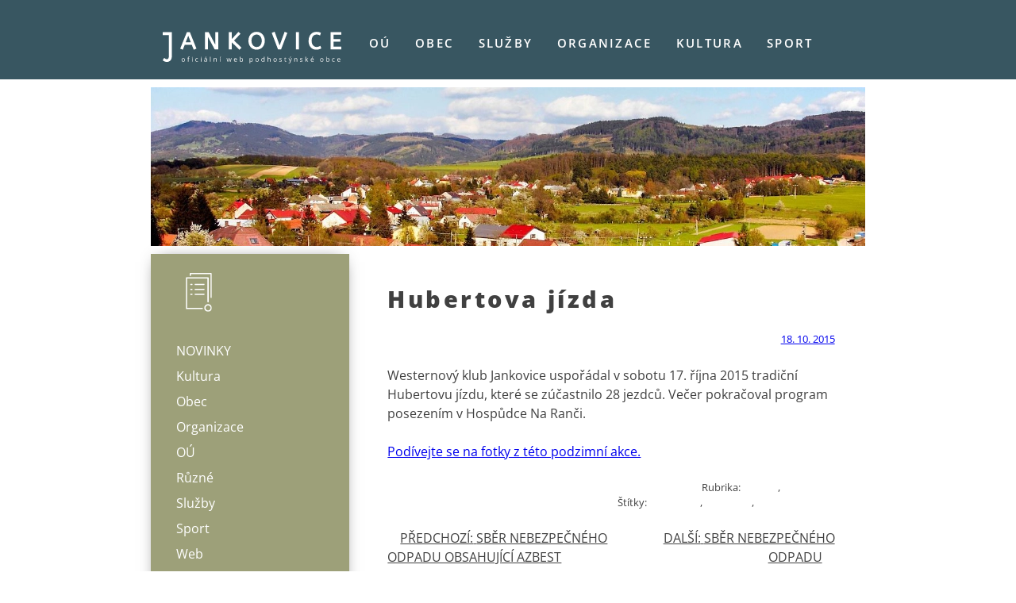

--- FILE ---
content_type: text/html; charset=UTF-8
request_url: https://jankovice.net/20151018-hubertova-jizda/
body_size: 6864
content:
<!doctype html>
<html lang="cs">
<head>
	<meta charset="UTF-8">
	<meta name="viewport" content="width=device-width, initial-scale=1">
	<link rel="profile" href="https://gmpg.org/xfn/11">

	<title>Hubertova jízda &#8211; Jankovice</title>
<meta name='robots' content='max-image-preview:large' />
<link rel="alternate" type="application/rss+xml" title="Jankovice &raquo; RSS zdroj" href="https://jankovice.net/feed/" />
<link rel="alternate" type="application/rss+xml" title="Jankovice &raquo; RSS komentářů" href="https://jankovice.net/comments/feed/" />
<script>
window._wpemojiSettings = {"baseUrl":"https:\/\/s.w.org\/images\/core\/emoji\/15.0.3\/72x72\/","ext":".png","svgUrl":"https:\/\/s.w.org\/images\/core\/emoji\/15.0.3\/svg\/","svgExt":".svg","source":{"concatemoji":"https:\/\/jankovice.net\/wp-includes\/js\/wp-emoji-release.min.js?ver=6.6"}};
/*! This file is auto-generated */
!function(i,n){var o,s,e;function c(e){try{var t={supportTests:e,timestamp:(new Date).valueOf()};sessionStorage.setItem(o,JSON.stringify(t))}catch(e){}}function p(e,t,n){e.clearRect(0,0,e.canvas.width,e.canvas.height),e.fillText(t,0,0);var t=new Uint32Array(e.getImageData(0,0,e.canvas.width,e.canvas.height).data),r=(e.clearRect(0,0,e.canvas.width,e.canvas.height),e.fillText(n,0,0),new Uint32Array(e.getImageData(0,0,e.canvas.width,e.canvas.height).data));return t.every(function(e,t){return e===r[t]})}function u(e,t,n){switch(t){case"flag":return n(e,"\ud83c\udff3\ufe0f\u200d\u26a7\ufe0f","\ud83c\udff3\ufe0f\u200b\u26a7\ufe0f")?!1:!n(e,"\ud83c\uddfa\ud83c\uddf3","\ud83c\uddfa\u200b\ud83c\uddf3")&&!n(e,"\ud83c\udff4\udb40\udc67\udb40\udc62\udb40\udc65\udb40\udc6e\udb40\udc67\udb40\udc7f","\ud83c\udff4\u200b\udb40\udc67\u200b\udb40\udc62\u200b\udb40\udc65\u200b\udb40\udc6e\u200b\udb40\udc67\u200b\udb40\udc7f");case"emoji":return!n(e,"\ud83d\udc26\u200d\u2b1b","\ud83d\udc26\u200b\u2b1b")}return!1}function f(e,t,n){var r="undefined"!=typeof WorkerGlobalScope&&self instanceof WorkerGlobalScope?new OffscreenCanvas(300,150):i.createElement("canvas"),a=r.getContext("2d",{willReadFrequently:!0}),o=(a.textBaseline="top",a.font="600 32px Arial",{});return e.forEach(function(e){o[e]=t(a,e,n)}),o}function t(e){var t=i.createElement("script");t.src=e,t.defer=!0,i.head.appendChild(t)}"undefined"!=typeof Promise&&(o="wpEmojiSettingsSupports",s=["flag","emoji"],n.supports={everything:!0,everythingExceptFlag:!0},e=new Promise(function(e){i.addEventListener("DOMContentLoaded",e,{once:!0})}),new Promise(function(t){var n=function(){try{var e=JSON.parse(sessionStorage.getItem(o));if("object"==typeof e&&"number"==typeof e.timestamp&&(new Date).valueOf()<e.timestamp+604800&&"object"==typeof e.supportTests)return e.supportTests}catch(e){}return null}();if(!n){if("undefined"!=typeof Worker&&"undefined"!=typeof OffscreenCanvas&&"undefined"!=typeof URL&&URL.createObjectURL&&"undefined"!=typeof Blob)try{var e="postMessage("+f.toString()+"("+[JSON.stringify(s),u.toString(),p.toString()].join(",")+"));",r=new Blob([e],{type:"text/javascript"}),a=new Worker(URL.createObjectURL(r),{name:"wpTestEmojiSupports"});return void(a.onmessage=function(e){c(n=e.data),a.terminate(),t(n)})}catch(e){}c(n=f(s,u,p))}t(n)}).then(function(e){for(var t in e)n.supports[t]=e[t],n.supports.everything=n.supports.everything&&n.supports[t],"flag"!==t&&(n.supports.everythingExceptFlag=n.supports.everythingExceptFlag&&n.supports[t]);n.supports.everythingExceptFlag=n.supports.everythingExceptFlag&&!n.supports.flag,n.DOMReady=!1,n.readyCallback=function(){n.DOMReady=!0}}).then(function(){return e}).then(function(){var e;n.supports.everything||(n.readyCallback(),(e=n.source||{}).concatemoji?t(e.concatemoji):e.wpemoji&&e.twemoji&&(t(e.twemoji),t(e.wpemoji)))}))}((window,document),window._wpemojiSettings);
</script>
<style id='wp-emoji-styles-inline-css'>

	img.wp-smiley, img.emoji {
		display: inline !important;
		border: none !important;
		box-shadow: none !important;
		height: 1em !important;
		width: 1em !important;
		margin: 0 0.07em !important;
		vertical-align: -0.1em !important;
		background: none !important;
		padding: 0 !important;
	}
</style>
<link rel='stylesheet' id='wp-block-library-css' href='https://jankovice.net/wp-includes/css/dist/block-library/style.min.css?ver=6.6' media='all' />
<style id='description-list-block-description-list-style-inline-css'>
/*!***************************************************************************************************************************************************************************************************************************************!*\
  !*** css ./node_modules/css-loader/dist/cjs.js??ruleSet[1].rules[4].use[1]!./node_modules/postcss-loader/dist/cjs.js??ruleSet[1].rules[4].use[2]!./node_modules/sass-loader/dist/cjs.js??ruleSet[1].rules[4].use[3]!./src/style.scss ***!
  \***************************************************************************************************************************************************************************************************************************************/
/**
 * The following styles get applied both on the front of your site
 * and in the editor.
 *
 * Replace them with your own styles or remove the file completely.
 */
dl.wp-block-description-list-block-description-list {
  grid-template-columns: var(--gridTemplateColumns, none);
}
dl.wp-block-description-list-block-description-list dt {
  font-style: var(--termsFontStyle, none);
  font-weight: var(--termsFontWeight, none);
  font-size: var(--termsFontSize, none);
  color: var(--termsColor, none);
  margin-top: var(--termsMarginTop, none);
  margin-bottom: var(--termsMarginBottom, none);
  margin-left: var(--termsMarginLeft, none);
  margin-right: var(--termsMarginRight, none);
  padding-top: var(--termsPaddingTop, none);
  padding-bottom: var(--termsPaddingBottom, none);
  padding-left: var(--termsPaddingLeft, none);
  padding-right: var(--termsPaddingRight, none);
}
dl.wp-block-description-list-block-description-list dd {
  font-style: var(--descriptionsFontStyle, none);
  font-weight: var(--descriptionsFontWeight, none);
  font-size: var(--descriptionsFontSize, none);
  color: var(--descriptionsColor, none);
  margin-top: var(--descriptionsMarginTop, none);
  margin-bottom: var(--descriptionsMarginBottom, none);
  margin-left: var(--descriptionsMarginLeft, none);
  margin-right: var(--descriptionsMarginRight, none);
  margin-inline-start: var(--descriptionsMarginInlineStart, none);
  padding-top: var(--descriptionsPaddingTop, none);
  padding-bottom: var(--descriptionsPaddingBottom, none);
  padding-left: var(--descriptionsPaddingLeft, none);
  padding-right: var(--descriptionsPaddingRight, none);
}
dl.wp-block-description-list-block-description-list.is-style-regular dt {
  float: unset;
}
@media only screen and (min-width: 480px) {
  dl.wp-block-description-list-block-description-list.is-style-grid {
    display: grid;
  }
}
@media only screen and (min-width: 320px) {
  dl.wp-block-description-list-block-description-list.is-style-grid {
    grid-template-columns: var(--gridTemplateColumns, none);
  }
}

/*# sourceMappingURL=style-index.css.map*/
</style>
<style id='classic-theme-styles-inline-css'>
/*! This file is auto-generated */
.wp-block-button__link{color:#fff;background-color:#32373c;border-radius:9999px;box-shadow:none;text-decoration:none;padding:calc(.667em + 2px) calc(1.333em + 2px);font-size:1.125em}.wp-block-file__button{background:#32373c;color:#fff;text-decoration:none}
</style>
<style id='global-styles-inline-css'>
:root{--wp--preset--aspect-ratio--square: 1;--wp--preset--aspect-ratio--4-3: 4/3;--wp--preset--aspect-ratio--3-4: 3/4;--wp--preset--aspect-ratio--3-2: 3/2;--wp--preset--aspect-ratio--2-3: 2/3;--wp--preset--aspect-ratio--16-9: 16/9;--wp--preset--aspect-ratio--9-16: 9/16;--wp--preset--color--black: #000000;--wp--preset--color--cyan-bluish-gray: #abb8c3;--wp--preset--color--white: #ffffff;--wp--preset--color--pale-pink: #f78da7;--wp--preset--color--vivid-red: #cf2e2e;--wp--preset--color--luminous-vivid-orange: #ff6900;--wp--preset--color--luminous-vivid-amber: #fcb900;--wp--preset--color--light-green-cyan: #7bdcb5;--wp--preset--color--vivid-green-cyan: #00d084;--wp--preset--color--pale-cyan-blue: #8ed1fc;--wp--preset--color--vivid-cyan-blue: #0693e3;--wp--preset--color--vivid-purple: #9b51e0;--wp--preset--gradient--vivid-cyan-blue-to-vivid-purple: linear-gradient(135deg,rgba(6,147,227,1) 0%,rgb(155,81,224) 100%);--wp--preset--gradient--light-green-cyan-to-vivid-green-cyan: linear-gradient(135deg,rgb(122,220,180) 0%,rgb(0,208,130) 100%);--wp--preset--gradient--luminous-vivid-amber-to-luminous-vivid-orange: linear-gradient(135deg,rgba(252,185,0,1) 0%,rgba(255,105,0,1) 100%);--wp--preset--gradient--luminous-vivid-orange-to-vivid-red: linear-gradient(135deg,rgba(255,105,0,1) 0%,rgb(207,46,46) 100%);--wp--preset--gradient--very-light-gray-to-cyan-bluish-gray: linear-gradient(135deg,rgb(238,238,238) 0%,rgb(169,184,195) 100%);--wp--preset--gradient--cool-to-warm-spectrum: linear-gradient(135deg,rgb(74,234,220) 0%,rgb(151,120,209) 20%,rgb(207,42,186) 40%,rgb(238,44,130) 60%,rgb(251,105,98) 80%,rgb(254,248,76) 100%);--wp--preset--gradient--blush-light-purple: linear-gradient(135deg,rgb(255,206,236) 0%,rgb(152,150,240) 100%);--wp--preset--gradient--blush-bordeaux: linear-gradient(135deg,rgb(254,205,165) 0%,rgb(254,45,45) 50%,rgb(107,0,62) 100%);--wp--preset--gradient--luminous-dusk: linear-gradient(135deg,rgb(255,203,112) 0%,rgb(199,81,192) 50%,rgb(65,88,208) 100%);--wp--preset--gradient--pale-ocean: linear-gradient(135deg,rgb(255,245,203) 0%,rgb(182,227,212) 50%,rgb(51,167,181) 100%);--wp--preset--gradient--electric-grass: linear-gradient(135deg,rgb(202,248,128) 0%,rgb(113,206,126) 100%);--wp--preset--gradient--midnight: linear-gradient(135deg,rgb(2,3,129) 0%,rgb(40,116,252) 100%);--wp--preset--font-size--small: 13px;--wp--preset--font-size--medium: 20px;--wp--preset--font-size--large: 36px;--wp--preset--font-size--x-large: 42px;--wp--preset--spacing--20: 0.44rem;--wp--preset--spacing--30: 0.67rem;--wp--preset--spacing--40: 1rem;--wp--preset--spacing--50: 1.5rem;--wp--preset--spacing--60: 2.25rem;--wp--preset--spacing--70: 3.38rem;--wp--preset--spacing--80: 5.06rem;--wp--preset--shadow--natural: 6px 6px 9px rgba(0, 0, 0, 0.2);--wp--preset--shadow--deep: 12px 12px 50px rgba(0, 0, 0, 0.4);--wp--preset--shadow--sharp: 6px 6px 0px rgba(0, 0, 0, 0.2);--wp--preset--shadow--outlined: 6px 6px 0px -3px rgba(255, 255, 255, 1), 6px 6px rgba(0, 0, 0, 1);--wp--preset--shadow--crisp: 6px 6px 0px rgba(0, 0, 0, 1);}:where(.is-layout-flex){gap: 0.5em;}:where(.is-layout-grid){gap: 0.5em;}body .is-layout-flex{display: flex;}.is-layout-flex{flex-wrap: wrap;align-items: center;}.is-layout-flex > :is(*, div){margin: 0;}body .is-layout-grid{display: grid;}.is-layout-grid > :is(*, div){margin: 0;}:where(.wp-block-columns.is-layout-flex){gap: 2em;}:where(.wp-block-columns.is-layout-grid){gap: 2em;}:where(.wp-block-post-template.is-layout-flex){gap: 1.25em;}:where(.wp-block-post-template.is-layout-grid){gap: 1.25em;}.has-black-color{color: var(--wp--preset--color--black) !important;}.has-cyan-bluish-gray-color{color: var(--wp--preset--color--cyan-bluish-gray) !important;}.has-white-color{color: var(--wp--preset--color--white) !important;}.has-pale-pink-color{color: var(--wp--preset--color--pale-pink) !important;}.has-vivid-red-color{color: var(--wp--preset--color--vivid-red) !important;}.has-luminous-vivid-orange-color{color: var(--wp--preset--color--luminous-vivid-orange) !important;}.has-luminous-vivid-amber-color{color: var(--wp--preset--color--luminous-vivid-amber) !important;}.has-light-green-cyan-color{color: var(--wp--preset--color--light-green-cyan) !important;}.has-vivid-green-cyan-color{color: var(--wp--preset--color--vivid-green-cyan) !important;}.has-pale-cyan-blue-color{color: var(--wp--preset--color--pale-cyan-blue) !important;}.has-vivid-cyan-blue-color{color: var(--wp--preset--color--vivid-cyan-blue) !important;}.has-vivid-purple-color{color: var(--wp--preset--color--vivid-purple) !important;}.has-black-background-color{background-color: var(--wp--preset--color--black) !important;}.has-cyan-bluish-gray-background-color{background-color: var(--wp--preset--color--cyan-bluish-gray) !important;}.has-white-background-color{background-color: var(--wp--preset--color--white) !important;}.has-pale-pink-background-color{background-color: var(--wp--preset--color--pale-pink) !important;}.has-vivid-red-background-color{background-color: var(--wp--preset--color--vivid-red) !important;}.has-luminous-vivid-orange-background-color{background-color: var(--wp--preset--color--luminous-vivid-orange) !important;}.has-luminous-vivid-amber-background-color{background-color: var(--wp--preset--color--luminous-vivid-amber) !important;}.has-light-green-cyan-background-color{background-color: var(--wp--preset--color--light-green-cyan) !important;}.has-vivid-green-cyan-background-color{background-color: var(--wp--preset--color--vivid-green-cyan) !important;}.has-pale-cyan-blue-background-color{background-color: var(--wp--preset--color--pale-cyan-blue) !important;}.has-vivid-cyan-blue-background-color{background-color: var(--wp--preset--color--vivid-cyan-blue) !important;}.has-vivid-purple-background-color{background-color: var(--wp--preset--color--vivid-purple) !important;}.has-black-border-color{border-color: var(--wp--preset--color--black) !important;}.has-cyan-bluish-gray-border-color{border-color: var(--wp--preset--color--cyan-bluish-gray) !important;}.has-white-border-color{border-color: var(--wp--preset--color--white) !important;}.has-pale-pink-border-color{border-color: var(--wp--preset--color--pale-pink) !important;}.has-vivid-red-border-color{border-color: var(--wp--preset--color--vivid-red) !important;}.has-luminous-vivid-orange-border-color{border-color: var(--wp--preset--color--luminous-vivid-orange) !important;}.has-luminous-vivid-amber-border-color{border-color: var(--wp--preset--color--luminous-vivid-amber) !important;}.has-light-green-cyan-border-color{border-color: var(--wp--preset--color--light-green-cyan) !important;}.has-vivid-green-cyan-border-color{border-color: var(--wp--preset--color--vivid-green-cyan) !important;}.has-pale-cyan-blue-border-color{border-color: var(--wp--preset--color--pale-cyan-blue) !important;}.has-vivid-cyan-blue-border-color{border-color: var(--wp--preset--color--vivid-cyan-blue) !important;}.has-vivid-purple-border-color{border-color: var(--wp--preset--color--vivid-purple) !important;}.has-vivid-cyan-blue-to-vivid-purple-gradient-background{background: var(--wp--preset--gradient--vivid-cyan-blue-to-vivid-purple) !important;}.has-light-green-cyan-to-vivid-green-cyan-gradient-background{background: var(--wp--preset--gradient--light-green-cyan-to-vivid-green-cyan) !important;}.has-luminous-vivid-amber-to-luminous-vivid-orange-gradient-background{background: var(--wp--preset--gradient--luminous-vivid-amber-to-luminous-vivid-orange) !important;}.has-luminous-vivid-orange-to-vivid-red-gradient-background{background: var(--wp--preset--gradient--luminous-vivid-orange-to-vivid-red) !important;}.has-very-light-gray-to-cyan-bluish-gray-gradient-background{background: var(--wp--preset--gradient--very-light-gray-to-cyan-bluish-gray) !important;}.has-cool-to-warm-spectrum-gradient-background{background: var(--wp--preset--gradient--cool-to-warm-spectrum) !important;}.has-blush-light-purple-gradient-background{background: var(--wp--preset--gradient--blush-light-purple) !important;}.has-blush-bordeaux-gradient-background{background: var(--wp--preset--gradient--blush-bordeaux) !important;}.has-luminous-dusk-gradient-background{background: var(--wp--preset--gradient--luminous-dusk) !important;}.has-pale-ocean-gradient-background{background: var(--wp--preset--gradient--pale-ocean) !important;}.has-electric-grass-gradient-background{background: var(--wp--preset--gradient--electric-grass) !important;}.has-midnight-gradient-background{background: var(--wp--preset--gradient--midnight) !important;}.has-small-font-size{font-size: var(--wp--preset--font-size--small) !important;}.has-medium-font-size{font-size: var(--wp--preset--font-size--medium) !important;}.has-large-font-size{font-size: var(--wp--preset--font-size--large) !important;}.has-x-large-font-size{font-size: var(--wp--preset--font-size--x-large) !important;}
:where(.wp-block-post-template.is-layout-flex){gap: 1.25em;}:where(.wp-block-post-template.is-layout-grid){gap: 1.25em;}
:where(.wp-block-columns.is-layout-flex){gap: 2em;}:where(.wp-block-columns.is-layout-grid){gap: 2em;}
:root :where(.wp-block-pullquote){font-size: 1.5em;line-height: 1.6;}
</style>
<link rel='stylesheet' id='contact-form-7-css' href='https://jankovice.net/wp-content/plugins/contact-form-7/includes/css/styles.css?ver=6.0.2' media='all' />
<link rel='stylesheet' id='redesign-2023-style-css' href='https://jankovice.net/wp-content/themes/redesign-2023/style.css?ver=1.0.0' media='all' />
<style id='block-visibility-screen-size-styles-inline-css'>
/* Large screens (desktops, 992px and up) */
@media ( min-width: 992px ) {
	.block-visibility-hide-large-screen {
		display: none !important;
	}
}

/* Medium screens (tablets, between 768px and 992px) */
@media ( min-width: 768px ) and ( max-width: 991.98px ) {
	.block-visibility-hide-medium-screen {
		display: none !important;
	}
}

/* Small screens (mobile devices, less than 768px) */
@media ( max-width: 767.98px ) {
	.block-visibility-hide-small-screen {
		display: none !important;
	}
}
</style>
<link rel="https://api.w.org/" href="https://jankovice.net/wp-json/" /><link rel="alternate" title="JSON" type="application/json" href="https://jankovice.net/wp-json/wp/v2/posts/1239" /><link rel="EditURI" type="application/rsd+xml" title="RSD" href="https://jankovice.net/xmlrpc.php?rsd" />
<meta name="generator" content="WordPress 6.6" />
<link rel="canonical" href="https://jankovice.net/20151018-hubertova-jizda/" />
<link rel='shortlink' href='https://jankovice.net/?p=1239' />
<link rel="alternate" title="oEmbed (JSON)" type="application/json+oembed" href="https://jankovice.net/wp-json/oembed/1.0/embed?url=https%3A%2F%2Fjankovice.net%2F20151018-hubertova-jizda%2F" />
<link rel="alternate" title="oEmbed (XML)" type="text/xml+oembed" href="https://jankovice.net/wp-json/oembed/1.0/embed?url=https%3A%2F%2Fjankovice.net%2F20151018-hubertova-jizda%2F&#038;format=xml" />
<link rel="icon" href="https://jankovice.net/wp-content/uploads/2023/12/cropped-favicon-2023-1-32x32.png" sizes="32x32" />
<link rel="icon" href="https://jankovice.net/wp-content/uploads/2023/12/cropped-favicon-2023-1-192x192.png" sizes="192x192" />
<link rel="apple-touch-icon" href="https://jankovice.net/wp-content/uploads/2023/12/cropped-favicon-2023-1-180x180.png" />
<meta name="msapplication-TileImage" content="https://jankovice.net/wp-content/uploads/2023/12/cropped-favicon-2023-1-270x270.png" />
</head>

<body class="post-template-default single single-post postid-1239 single-format-standard">
<div id="kontejner">
	<a class="skip-link screen-reader-text" href="#primary">Skip to content</a>

	<header id="page">
		<div id="zahlavi">	
		<div id="logo">
							<a href="https://jankovice.net/" rel="home"><img src="https://jankovice.net/images/logo-jankovice.svg" width="225" height="40" alt="Jankovice"><span>Jankovice</a></span>
						</div><!-- .site-branding -->

		<nav id="global">
			<button class="menu-toggle" aria-controls="primary-menu" aria-expanded="false">Primary Menu</button>
			<div class="menu-globalni-menu-container"><ul id="primary-menu" class="menu"><li id="menu-item-3491" class="menu-item menu-item-type-post_type menu-item-object-page menu-item-3491"><a href="https://jankovice.net/ou/">OÚ</a></li>
<li id="menu-item-3490" class="menu-item menu-item-type-post_type menu-item-object-page menu-item-3490"><a href="https://jankovice.net/obec/">Obec</a></li>
<li id="menu-item-3496" class="menu-item menu-item-type-post_type menu-item-object-page menu-item-3496"><a href="https://jankovice.net/sluzby/">Služby</a></li>
<li id="menu-item-3495" class="menu-item menu-item-type-post_type menu-item-object-page menu-item-3495"><a href="https://jankovice.net/organizace/">Organizace</a></li>
<li id="menu-item-3489" class="menu-item menu-item-type-post_type menu-item-object-page menu-item-3489"><a href="https://jankovice.net/kultura/">Kultura</a></li>
<li id="menu-item-3492" class="menu-item menu-item-type-post_type menu-item-object-page menu-item-3492"><a href="https://jankovice.net/sport/">Sport</a></li>
</ul></div>		</nav><!-- #site-navigation -->
		</div><!-- #zahlavi -->
	</header><!-- #masthead -->
	<div id="hlavni" >

	<section id="foto">
		<!-- img src="https://jankovice.net/images/" width="900" height="200" alt="" -->
		<img src="https://jankovice.net/images/bg-hlavni-default.webp" width="900" height="200" alt="">
	</section>

	<main id="primary" class="site-main">

		
<article id="post-1239" class="post-1239 post type-post status-publish format-standard hentry category-kultura category-organizace tag-fotogalerie tag-fotografie tag-westernovy-klub">
	<!-- header class="entry-header" -->
		<h1 class="entry-title">Hubertova jízda</h1>			<div class="entry-meta">
				<span class="posted-on"><a href="https://jankovice.net/20151018-hubertova-jizda/" rel="bookmark"><time class="entry-date published updated" datetime="2015-10-18T14:43:53+02:00">18. 10. 2015</time></a></span><span class="byline"> <span class="author vcard"><a class="url fn n" href="https://jankovice.net/author/bures/">Jiří Bureš</a></span></span>			</div><!-- .entry-meta -->
			<!-- /header --><!-- .entry-header -->

	
	<div class="entry-content">
		<p>Westernový klub Jankovice uspořádal v sobotu 17. října 2015 tradiční Hubertovu jízdu, které se zúčastnilo 28 jezdců. Večer pokračoval program posezením v Hospůdce Na Ranči.</p>
<p><a href="http://www.jankovice.net/kultura/foto-2015.htm#hubert">Podívejte se na fotky z této podzimní akce.</a></p>
	</div><!-- .entry-content -->

	<footer class="entry-footer">
		<span class="cat-links">Rubrika: <a href="https://jankovice.net/category/kultura/" rel="category tag">Kultura</a>, <a href="https://jankovice.net/category/organizace/" rel="category tag">Organizace</a></span><span class="tags-links">Štítky: <a href="https://jankovice.net/tag/fotogalerie/" rel="tag">fotogalerie</a>, <a href="https://jankovice.net/tag/fotografie/" rel="tag">fotografie</a>, <a href="https://jankovice.net/tag/westernovy-klub/" rel="tag">westernový klub</a></span>	</footer><!-- .entry-footer -->
</article><!-- #post-1239 -->

	<nav class="navigation post-navigation" aria-label="Příspěvky">
		<h2 class="screen-reader-text">Navigace pro příspěvek</h2>
		<div class="nav-links"><div class="nav-previous"><a href="https://jankovice.net/20151007-sber-nebezpecneho-odpadu-obsahujici-azbest/" rel="prev"><span class="nav-subtitle">Předchozí:</span> <span class="nav-title">Sběr nebezpečného odpadu obsahující azbest</span></a></div><div class="nav-next"><a href="https://jankovice.net/20151019-sber-nebezpecneho-odpadu-12/" rel="next"><span class="nav-subtitle">Další:</span> <span class="nav-title">Sběr nebezpečného odpadu</span></a></div></div>
	</nav>
	</main><!-- #main -->


<aside id="secondary" class="widget-area">
		<div class="menu-novinky-blog-container"><ul id="aside-menu" class="menu"><li id="menu-item-3560" class="menu-item menu-item-type-post_type menu-item-object-page current_page_parent menu-item-3560"><a href="https://jankovice.net/novinky-z-jankovic/">Novinky</a></li>
<li id="menu-item-3551" class="menu-item menu-item-type-taxonomy menu-item-object-category current-post-ancestor current-menu-parent current-post-parent menu-item-3551"><a href="https://jankovice.net/category/kultura/">Kultura</a></li>
<li id="menu-item-3553" class="menu-item menu-item-type-taxonomy menu-item-object-category menu-item-3553"><a href="https://jankovice.net/category/obec/">Obec</a></li>
<li id="menu-item-3554" class="menu-item menu-item-type-taxonomy menu-item-object-category current-post-ancestor current-menu-parent current-post-parent menu-item-3554"><a href="https://jankovice.net/category/organizace/">Organizace</a></li>
<li id="menu-item-3555" class="menu-item menu-item-type-taxonomy menu-item-object-category menu-item-3555"><a href="https://jankovice.net/category/ou/">OÚ</a></li>
<li id="menu-item-3556" class="menu-item menu-item-type-taxonomy menu-item-object-category menu-item-3556"><a href="https://jankovice.net/category/ruzne/">Různé</a></li>
<li id="menu-item-3557" class="menu-item menu-item-type-taxonomy menu-item-object-category menu-item-3557"><a href="https://jankovice.net/category/sluzby/">Služby</a></li>
<li id="menu-item-3558" class="menu-item menu-item-type-taxonomy menu-item-object-category menu-item-3558"><a href="https://jankovice.net/category/sport/">Sport</a></li>
<li id="menu-item-3559" class="menu-item menu-item-type-taxonomy menu-item-object-category menu-item-3559"><a href="https://jankovice.net/category/web/">Web</a></li>
<li id="menu-item-3552" class="menu-item menu-item-type-taxonomy menu-item-object-category menu-item-3552"><a href="https://jankovice.net/category/nezarazene/">Nezařazené</a></li>
</ul></div>
	<section id="block-2" class="widget widget_block widget_search"><form role="search" method="get" action="https://jankovice.net/" class="wp-block-search__button-outside wp-block-search__text-button wp-block-search"    ><label class="wp-block-search__label" for="wp-block-search__input-1" >Hledat</label><div class="wp-block-search__inside-wrapper " ><input class="wp-block-search__input" id="wp-block-search__input-1" placeholder="" value="" type="search" name="s" required /><button aria-label="Hledat" class="wp-block-search__button wp-element-button" type="submit" >Hledat</button></div></form></section></aside><!-- #secondary -->

	<footer>
		<div class="copyright">
			&copy; 2023 Jankovice a <a href="https://jiribures.cz/">Jiří Bureš</a>
		</div>

		<div class="menu-pata-container"><ul id="secondary-menu" class="menu"><li id="menu-item-3502" class="menu-item menu-item-type-post_type menu-item-object-page menu-item-3502"><a href="https://jankovice.net/mapa/">Mapa webu</a></li>
<li id="menu-item-3493" class="menu-item menu-item-type-post_type menu-item-object-page menu-item-privacy-policy menu-item-3493"><a rel="privacy-policy" href="https://jankovice.net/gdpr/">Ochrana údajů</a></li>
<li id="menu-item-3494" class="menu-item menu-item-type-post_type menu-item-object-page menu-item-3494"><a href="https://jankovice.net/pristupnost/">Přístupnost</a></li>
</ul></div>	</footer>
</div><!-- #page -->

<script src="https://jankovice.net/wp-includes/js/dist/hooks.min.js?ver=2810c76e705dd1a53b18" id="wp-hooks-js"></script>
<script src="https://jankovice.net/wp-includes/js/dist/i18n.min.js?ver=5e580eb46a90c2b997e6" id="wp-i18n-js"></script>
<script id="wp-i18n-js-after">
wp.i18n.setLocaleData( { 'text direction\u0004ltr': [ 'ltr' ] } );
</script>
<script src="https://jankovice.net/wp-content/plugins/contact-form-7/includes/swv/js/index.js?ver=6.0.2" id="swv-js"></script>
<script id="contact-form-7-js-before">
var wpcf7 = {
    "api": {
        "root": "https:\/\/jankovice.net\/wp-json\/",
        "namespace": "contact-form-7\/v1"
    }
};
</script>
<script src="https://jankovice.net/wp-content/plugins/contact-form-7/includes/js/index.js?ver=6.0.2" id="contact-form-7-js"></script>
<script src="https://jankovice.net/wp-content/themes/redesign-2023/js/navigation.js?ver=1.0.0" id="redesign-2023-navigation-js"></script>

</div> 	<!-- Hlavní část konec -->
</body>
</html>


--- FILE ---
content_type: image/svg+xml
request_url: https://jankovice.net/images/logo-jankovice.svg
body_size: 9834
content:
<?xml version="1.0" encoding="UTF-8" standalone="no"?>
<!DOCTYPE svg PUBLIC "-//W3C//DTD SVG 1.1//EN" "http://www.w3.org/Graphics/SVG/1.1/DTD/svg11.dtd">
<svg width="100%" height="100%" viewBox="0 0 225 40" version="1.1" xmlns="http://www.w3.org/2000/svg" xmlns:xlink="http://www.w3.org/1999/xlink" xml:space="preserve" xmlns:serif="http://www.serif.com/" style="fill-rule:evenodd;clip-rule:evenodd;stroke-linejoin:round;stroke-miterlimit:2;">
    <g transform="matrix(1,0,0,1,0,-2055.29)">
        <g transform="matrix(0.080223,0,0,0.0806555,3.42011e-15,1950.53)">
            <rect id="logo-jankovice" x="-0" y="1298.8" width="2804.68" height="495.937" style="fill:none;"/>
            <clipPath id="_clip1">
                <rect id="logo-jankovice1" serif:id="logo-jankovice" x="-0" y="1298.8" width="2804.68" height="495.937"/>
            </clipPath>
            <g clip-path="url(#_clip1)">
                <g transform="matrix(1,0,0,0.996771,-1,3.39826)">
                    <g id="oficiální-web" serif:id="oficiální web" transform="matrix(2,0,0,1.99572,-533.514,-2252.59)">
                        <path d="M441.339,2001.59C441.339,2006.11 440.201,2009.63 437.926,2012.17C435.65,2014.71 432.506,2015.98 428.493,2015.98C426.015,2015.98 423.815,2015.4 421.893,2014.23C419.971,2013.07 418.488,2011.4 417.443,2009.23C416.397,2007.05 415.875,2004.51 415.875,2001.59C415.875,1997.07 417.004,1993.55 419.263,1991.03C421.522,1988.51 424.658,1987.25 428.67,1987.25C432.548,1987.25 435.629,1988.54 437.913,1991.12C440.197,1993.7 441.339,1997.19 441.339,2001.59ZM420.224,2001.59C420.224,2005.13 420.932,2007.83 422.348,2009.68C423.765,2011.54 425.847,2012.46 428.595,2012.46C431.342,2012.46 433.429,2011.54 434.853,2009.69C436.278,2007.85 436.99,2005.15 436.99,2001.59C436.99,1998.07 436.278,1995.39 434.853,1993.56C433.429,1991.73 431.326,1990.82 428.544,1990.82C425.796,1990.82 423.722,1991.72 422.323,1993.52C420.924,1995.33 420.224,1998.02 420.224,2001.59Z" style="fill:white;fill-rule:nonzero;"/>
                        <g transform="matrix(1,0,0,1,-2,0)">
                            <path d="M478.255,1991.02L471.2,1991.02L471.2,2015.47L467.002,2015.47L467.002,1991.02L462.046,1991.02L462.046,1989.12L467.002,1987.61L467.002,1986.06C467.002,1979.25 469.978,1975.85 475.929,1975.85C477.395,1975.85 479.115,1976.14 481.087,1976.73L480,1980.1C478.381,1979.57 476.999,1979.31 475.853,1979.31C474.268,1979.31 473.096,1979.84 472.338,1980.89C471.579,1981.95 471.2,1983.64 471.2,1985.96L471.2,1987.76L478.255,1987.76L478.255,1991.02Z" style="fill:white;fill-rule:nonzero;"/>
                        </g>
                        <g transform="matrix(1,0,0,1,-3,0)">
                            <path d="M504.575,2015.47L500.377,2015.47L500.377,1987.76L504.575,1987.76L504.575,2015.47ZM500.023,1980.25C500.023,1979.29 500.259,1978.58 500.731,1978.14C501.203,1977.69 501.793,1977.47 502.501,1977.47C503.176,1977.47 503.757,1977.69 504.246,1978.15C504.735,1978.6 504.98,1979.3 504.98,1980.25C504.98,1981.19 504.735,1981.89 504.246,1982.36C503.757,1982.82 503.176,1983.05 502.501,1983.05C501.793,1983.05 501.203,1982.82 500.731,1982.36C500.259,1981.89 500.023,1981.19 500.023,1980.25Z" style="fill:white;fill-rule:nonzero;"/>
                        </g>
                        <g transform="matrix(1,0,0,1,-5,0)">
                            <path d="M541.617,2015.98C537.605,2015.98 534.499,2014.74 532.299,2012.27C530.099,2009.8 528.999,2006.31 528.999,2001.79C528.999,1997.16 530.115,1993.57 532.349,1991.05C534.583,1988.52 537.765,1987.25 541.895,1987.25C543.227,1987.25 544.559,1987.39 545.891,1987.68C547.222,1987.97 548.268,1988.31 549.026,1988.69L547.737,1992.26C546.809,1991.89 545.798,1991.58 544.702,1991.34C543.606,1991.09 542.637,1990.97 541.794,1990.97C536.163,1990.97 533.348,1994.56 533.348,2001.74C533.348,2005.15 534.035,2007.76 535.409,2009.58C536.783,2011.4 538.819,2012.31 541.516,2012.31C543.825,2012.31 546.194,2011.81 548.622,2010.82L548.622,2014.54C546.767,2015.5 544.432,2015.98 541.617,2015.98Z" style="fill:white;fill-rule:nonzero;"/>
                        </g>
                        <g transform="matrix(1,0,0,1,-6,0)">
                            <path d="M576.459,2015.47L572.261,2015.47L572.261,1987.76L576.459,1987.76L576.459,2015.47ZM571.907,1980.25C571.907,1979.29 572.143,1978.58 572.615,1978.14C573.087,1977.69 573.677,1977.47 574.385,1977.47C575.06,1977.47 575.641,1977.69 576.13,1978.15C576.619,1978.6 576.864,1979.3 576.864,1980.25C576.864,1981.19 576.619,1981.89 576.13,1982.36C575.641,1982.82 575.06,1983.05 574.385,1983.05C573.677,1983.05 573.087,1982.82 572.615,1982.36C572.143,1981.89 571.907,1981.19 571.907,1980.25Z" style="fill:white;fill-rule:nonzero;"/>
                        </g>
                        <g transform="matrix(1,0,0,1,-8,0)">
                            <path d="M619.469,2015.47L618.634,2011.53L618.432,2011.53C617.05,2013.26 615.672,2014.44 614.298,2015.06C612.924,2015.67 611.208,2015.98 609.152,2015.98C606.404,2015.98 604.25,2015.27 602.691,2013.85C601.131,2012.44 600.351,2010.42 600.351,2007.81C600.351,2002.21 604.827,1999.28 613.779,1999.01L618.483,1998.86L618.483,1997.14C618.483,1994.96 618.015,1993.36 617.079,1992.32C616.144,1991.29 614.647,1990.77 612.591,1990.77C610.281,1990.77 607.668,1991.48 604.752,1992.89L603.462,1989.68C604.827,1988.94 606.324,1988.36 607.95,1987.93C609.577,1987.51 611.208,1987.3 612.844,1987.3C616.148,1987.3 618.596,1988.04 620.19,1989.5C621.783,1990.97 622.579,1993.32 622.579,1996.56L622.579,2015.47L619.469,2015.47ZM609.986,2012.51C612.599,2012.51 614.652,2011.8 616.144,2010.37C617.636,2008.93 618.381,2006.93 618.381,2004.35L618.381,2001.84L614.184,2002.02C610.846,2002.14 608.439,2002.66 606.964,2003.58C605.489,2004.49 604.752,2005.92 604.752,2007.86C604.752,2009.38 605.211,2010.53 606.13,2011.33C607.048,2012.12 608.334,2012.51 609.986,2012.51ZM609,1983.46C609.809,1982.41 610.681,1981.15 611.617,1979.67C612.553,1978.18 613.29,1976.89 613.83,1975.8L618.938,1975.8L618.938,1976.33C618.196,1977.42 617.092,1978.77 615.625,1980.37C614.158,1981.98 612.886,1983.21 611.807,1984.09L609,1984.09L609,1983.46Z" style="fill:white;fill-rule:nonzero;"/>
                        </g>
                        <g transform="matrix(1,0,0,1,-9.5,0)">
                            <rect x="648.292" y="1976.12" width="4.198" height="39.347" style="fill:white;fill-rule:nonzero;"/>
                        </g>
                        <g transform="matrix(1,0,0,1,-10.5,0)">
                            <path d="M697.422,2015.47L697.422,1997.54C697.422,1995.29 696.908,1993.6 695.879,1992.49C694.851,1991.37 693.241,1990.82 691.049,1990.82C688.15,1990.82 686.026,1991.6 684.677,1993.17C683.328,1994.74 682.654,1997.33 682.654,2000.93L682.654,2015.47L678.456,2015.47L678.456,1987.76L681.87,1987.76L682.553,1991.55L682.755,1991.55C683.615,1990.18 684.82,1989.13 686.371,1988.38C687.922,1987.63 689.65,1987.25 691.555,1987.25C694.893,1987.25 697.405,1988.06 699.091,1989.67C700.777,1991.28 701.62,1993.85 701.62,1997.39L701.62,2015.47L697.422,2015.47Z" style="fill:white;fill-rule:nonzero;"/>
                        </g>
                        <g transform="matrix(1,0,0,1,-12,0)">
                            <path d="M731.505,2015.47L727.307,2015.47L727.307,1987.76L731.505,1987.76L731.505,2015.47ZM727.13,1983.46C727.94,1982.41 728.812,1981.15 729.748,1979.67C730.683,1978.18 731.421,1976.89 731.96,1975.8L737.068,1975.8L737.068,1976.33C736.327,1977.42 735.222,1978.77 733.756,1980.37C732.289,1981.98 731.016,1983.21 729.937,1984.09L727.13,1984.09L727.13,1983.46Z" style="fill:white;fill-rule:nonzero;"/>
                        </g>
                        <g transform="matrix(1,0,0,1,5.5,0)">
                            <path d="M789.775,2015.47L784.692,1999.21C784.372,1998.22 783.773,1995.96 782.897,1992.44L782.694,1992.44C782.02,1995.39 781.43,1997.66 780.924,1999.26L775.69,2015.47L770.834,2015.47L763.273,1987.76L767.673,1987.76C769.46,1994.72 770.822,2000.02 771.757,2003.66C772.693,2007.31 773.228,2009.76 773.363,2011.02L773.565,2011.02C773.751,2010.06 774.05,2008.82 774.463,2007.29C774.876,2005.77 775.234,2004.56 775.538,2003.66L780.621,1987.76L785.172,1987.76L790.129,2003.66C791.073,2006.56 791.713,2009 792.051,2010.97L792.253,2010.97C792.32,2010.37 792.502,2009.43 792.797,2008.16C793.092,2006.9 794.849,2000.1 798.069,1987.76L802.419,1987.76L794.756,2015.47L789.775,2015.47Z" style="fill:white;fill-rule:nonzero;"/>
                        </g>
                        <g transform="matrix(1,0,0,1,3.5,0)">
                            <path d="M836.198,2015.98C832.102,2015.98 828.869,2014.73 826.501,2012.24C824.132,2009.74 822.948,2006.28 822.948,2001.84C822.948,1997.38 824.048,1993.83 826.248,1991.2C828.448,1988.57 831.402,1987.25 835.111,1987.25C838.584,1987.25 841.332,1988.39 843.355,1990.68C845.378,1992.96 846.389,1995.98 846.389,1999.72L846.389,2002.37L827.297,2002.37C827.381,2005.63 828.203,2008.1 829.763,2009.78C831.322,2011.47 833.518,2012.31 836.35,2012.31C839.334,2012.31 842.284,2011.69 845.201,2010.44L845.201,2014.18C843.717,2014.82 842.314,2015.28 840.99,2015.56C839.667,2015.84 838.07,2015.98 836.198,2015.98ZM835.06,1990.77C832.835,1990.77 831.061,1991.49 829.737,1992.94C828.414,1994.39 827.634,1996.4 827.398,1998.96L841.888,1998.96C841.888,1996.31 841.298,1994.29 840.118,1992.88C838.938,1991.47 837.252,1990.77 835.06,1990.77Z" style="fill:white;fill-rule:nonzero;"/>
                        </g>
                        <g transform="matrix(1,0,0,1,2.5,0)">
                            <path d="M883.507,1987.3C887.149,1987.3 889.977,1988.55 891.991,1991.03C894.006,1993.52 895.013,1997.04 895.013,2001.59C895.013,2006.14 893.997,2009.68 891.966,2012.2C889.934,2014.72 887.115,2015.98 883.507,2015.98C881.703,2015.98 880.055,2015.64 878.563,2014.98C877.071,2014.31 875.82,2013.29 874.808,2011.91L874.505,2011.91L873.62,2015.47L870.61,2015.47L870.61,1976.12L874.808,1976.12L874.808,1985.68C874.808,1987.83 874.741,1989.75 874.606,1991.45L874.808,1991.45C876.764,1988.68 879.663,1987.3 883.507,1987.3ZM882.9,1990.82C880.034,1990.82 877.969,1991.64 876.705,1993.28C875.44,1994.93 874.808,1997.7 874.808,2001.59C874.808,2005.48 875.457,2008.27 876.755,2009.95C878.053,2011.62 880.135,2012.46 883.001,2012.46C885.581,2012.46 887.503,2011.52 888.767,2009.64C890.031,2007.76 890.664,2005.06 890.664,2001.54C890.664,1997.93 890.031,1995.24 888.767,1993.47C887.503,1991.7 885.547,1990.82 882.9,1990.82Z" style="fill:white;fill-rule:nonzero;"/>
                        </g>
                        <g transform="matrix(1,0,0,1,16,0)">
                            <path d="M946.339,2015.98C944.536,2015.98 942.888,2015.64 941.396,2014.98C939.904,2014.31 938.652,2013.29 937.641,2011.91L937.337,2011.91C937.539,2013.53 937.641,2015.06 937.641,2016.51L937.641,2027.91L933.443,2027.91L933.443,1987.76L936.857,1987.76L937.438,1991.55L937.641,1991.55C938.719,1990.03 939.975,1988.94 941.408,1988.26C942.841,1987.59 944.485,1987.25 946.339,1987.25C950.015,1987.25 952.851,1988.51 954.849,1991.02C956.846,1993.53 957.845,1997.06 957.845,2001.59C957.845,2006.14 956.83,2009.68 954.798,2012.2C952.767,2014.72 949.947,2015.98 946.339,2015.98ZM945.733,1990.82C942.9,1990.82 940.852,1991.6 939.588,1993.17C938.323,1994.74 937.674,1997.23 937.641,2000.65L937.641,2001.59C937.641,2005.48 938.29,2008.27 939.588,2009.95C940.886,2011.62 942.968,2012.46 945.834,2012.46C948.228,2012.46 950.103,2011.49 951.46,2009.56C952.817,2007.62 953.496,2004.94 953.496,2001.54C953.496,1998.08 952.817,1995.43 951.46,1993.59C950.103,1991.74 948.194,1990.82 945.733,1990.82Z" style="fill:white;fill-rule:nonzero;"/>
                        </g>
                        <g transform="matrix(1,0,0,1,15,0)">
                            <path d="M1006.17,2001.59C1006.17,2006.11 1005.03,2009.63 1002.75,2012.17C1000.48,2014.71 997.332,2015.98 993.319,2015.98C990.841,2015.98 988.641,2015.4 986.719,2014.23C984.798,2013.07 983.314,2011.4 982.269,2009.23C981.224,2007.05 980.701,2004.51 980.701,2001.59C980.701,1997.07 981.83,1993.55 984.09,1991.03C986.349,1988.51 989.484,1987.25 993.496,1987.25C997.374,1987.25 1000.46,1988.54 1002.74,1991.12C1005.02,1993.7 1006.17,1997.19 1006.17,2001.59ZM985.05,2001.59C985.05,2005.13 985.758,2007.83 987.175,2009.68C988.591,2011.54 990.673,2012.46 993.421,2012.46C996.169,2012.46 998.255,2011.54 999.679,2009.69C1001.1,2007.85 1001.82,2005.15 1001.82,2001.59C1001.82,1998.07 1001.1,1995.39 999.679,1993.56C998.255,1991.73 996.152,1990.82 993.37,1990.82C990.622,1990.82 988.549,1991.72 987.149,1993.52C985.75,1995.33 985.05,1998.02 985.05,2001.59Z" style="fill:white;fill-rule:nonzero;"/>
                        </g>
                        <g transform="matrix(1,0,0,1,13,0)">
                            <path d="M1049.45,2011.76L1049.23,2011.76C1047.29,2014.57 1044.39,2015.98 1040.53,2015.98C1036.9,2015.98 1034.08,2014.74 1032.07,2012.26C1030.05,2009.78 1029.05,2006.26 1029.05,2001.69C1029.05,1997.12 1030.06,1993.57 1032.08,1991.05C1034.1,1988.52 1036.92,1987.25 1040.53,1987.25C1044.29,1987.25 1047.17,1988.62 1049.17,1991.35L1049.5,1991.35L1049.33,1989.35L1049.23,1987.4L1049.23,1976.12L1053.42,1976.12L1053.42,2015.47L1050.01,2015.47L1049.45,2011.76ZM1041.06,2012.46C1043.92,2012.46 1046,2011.68 1047.29,2010.12C1048.58,2008.57 1049.23,2006.05 1049.23,2002.58L1049.23,2001.69C1049.23,1997.76 1048.57,1994.96 1047.27,1993.28C1045.96,1991.61 1043.87,1990.77 1041.01,1990.77C1038.55,1990.77 1036.66,1991.72 1035.36,1993.64C1034.05,1995.55 1033.4,1998.25 1033.4,2001.74C1033.4,2005.28 1034.05,2007.95 1035.34,2009.76C1036.64,2011.56 1038.55,2012.46 1041.06,2012.46Z" style="fill:white;fill-rule:nonzero;"/>
                        </g>
                        <g transform="matrix(1,0,0,1,11,0)">
                            <path d="M1098.36,2015.47L1098.36,1997.54C1098.36,1995.29 1097.84,1993.6 1096.81,1992.49C1095.78,1991.37 1094.17,1990.82 1091.98,1990.82C1089.07,1990.82 1086.94,1991.61 1085.6,1993.19C1084.26,1994.78 1083.59,1997.38 1083.59,2000.98L1083.59,2015.47L1079.39,2015.47L1079.39,1976.12L1083.59,1976.12L1083.59,1988.04C1083.59,1989.47 1083.52,1990.66 1083.38,1991.6L1083.64,1991.6C1084.46,1990.27 1085.64,1989.22 1087.17,1988.45C1088.69,1987.69 1090.43,1987.3 1092.39,1987.3C1095.78,1987.3 1098.32,1988.11 1100.01,1989.72C1101.71,1991.33 1102.55,1993.89 1102.55,1997.39L1102.55,2015.47L1098.36,2015.47Z" style="fill:white;fill-rule:nonzero;"/>
                        </g>
                        <g transform="matrix(1,0,0,1,10.5,0)">
                            <path d="M1152.16,2001.59C1152.16,2006.11 1151.03,2009.63 1148.75,2012.17C1146.47,2014.71 1143.33,2015.98 1139.32,2015.98C1136.84,2015.98 1134.64,2015.4 1132.72,2014.23C1130.8,2013.07 1129.31,2011.4 1128.27,2009.23C1127.22,2007.05 1126.7,2004.51 1126.7,2001.59C1126.7,1997.07 1127.83,1993.55 1130.09,1991.03C1132.35,1988.51 1135.48,1987.25 1139.49,1987.25C1143.37,1987.25 1146.45,1988.54 1148.74,1991.12C1151.02,1993.7 1152.16,1997.19 1152.16,2001.59ZM1131.05,2001.59C1131.05,2005.13 1131.76,2007.83 1133.17,2009.68C1134.59,2011.54 1136.67,2012.46 1139.42,2012.46C1142.17,2012.46 1144.25,2011.54 1145.68,2009.69C1147.1,2007.85 1147.81,2005.15 1147.81,2001.59C1147.81,1998.07 1147.1,1995.39 1145.68,1993.56C1144.25,1991.73 1142.15,1990.82 1139.37,1990.82C1136.62,1990.82 1134.55,1991.72 1133.15,1993.52C1131.75,1995.33 1131.05,1998.02 1131.05,2001.59Z" style="fill:white;fill-rule:nonzero;"/>
                        </g>
                        <g transform="matrix(1,0,0,1,7.5,0)">
                            <path d="M1194.46,2007.91C1194.46,2010.49 1193.5,2012.48 1191.58,2013.88C1189.66,2015.28 1186.96,2015.98 1183.49,2015.98C1179.82,2015.98 1176.95,2015.4 1174.89,2014.23L1174.89,2010.34C1176.22,2011.01 1177.65,2011.55 1179.18,2011.93C1180.7,2012.32 1182.17,2012.51 1183.59,2012.51C1185.78,2012.51 1187.47,2012.16 1188.65,2011.47C1189.83,2010.77 1190.42,2009.7 1190.42,2008.27C1190.42,2007.19 1189.95,2006.26 1189.02,2005.5C1188.08,2004.73 1186.26,2003.82 1183.54,2002.78C1180.96,2001.82 1179.13,2000.98 1178.04,2000.26C1176.95,1999.55 1176.14,1998.73 1175.61,1997.82C1175.08,1996.91 1174.82,1995.82 1174.82,1994.56C1174.82,1992.3 1175.74,1990.52 1177.57,1989.21C1179.41,1987.9 1181.93,1987.25 1185.13,1987.25C1188.12,1987.25 1191.03,1987.86 1193.88,1989.07L1192.39,1992.49C1189.61,1991.34 1187.09,1990.77 1184.83,1990.77C1182.84,1990.77 1181.34,1991.08 1180.33,1991.7C1179.32,1992.33 1178.81,1993.19 1178.81,1994.28C1178.81,1995.02 1179,1995.66 1179.38,1996.18C1179.76,1996.7 1180.37,1997.2 1181.21,1997.67C1182.06,1998.14 1183.67,1998.83 1186.07,1999.72C1189.36,2000.92 1191.58,2002.12 1192.73,2003.34C1193.89,2004.55 1194.46,2006.07 1194.46,2007.91Z" style="fill:white;fill-rule:nonzero;"/>
                        </g>
                        <g transform="matrix(1,0,0,1,6.5,0)">
                            <path d="M1227.31,2012.51C1228.05,2012.51 1228.77,2012.46 1229.46,2012.35C1230.15,2012.24 1230.7,2012.13 1231.1,2012.01L1231.1,2015.22C1230.65,2015.44 1229.98,2015.62 1229.09,2015.76C1228.21,2015.91 1227.41,2015.98 1226.7,2015.98C1221.34,2015.98 1218.66,2013.15 1218.66,2007.51L1218.66,1991.02L1214.69,1991.02L1214.69,1989L1218.66,1987.25L1220.43,1981.34L1222.86,1981.34L1222.86,1987.76L1230.9,1987.76L1230.9,1991.02L1222.86,1991.02L1222.86,2007.33C1222.86,2009 1223.26,2010.28 1224.05,2011.17C1224.84,2012.07 1225.93,2012.51 1227.31,2012.51Z" style="fill:white;fill-rule:nonzero;"/>
                        </g>
                        <g transform="matrix(1,0,0,1,6,0)">
                            <path d="M1249.31,1987.76L1253.81,1987.76L1259.88,2003.56C1261.21,2007.17 1262.03,2009.78 1262.35,2011.38L1262.56,2011.38C1262.78,2010.52 1263.23,2009.05 1263.93,2006.96C1264.63,2004.88 1266.92,1998.48 1270.8,1987.76L1275.3,1987.76L1263.39,2019.32C1262.21,2022.43 1260.83,2024.65 1259.26,2025.95C1257.68,2027.26 1255.75,2027.91 1253.45,2027.91C1252.17,2027.91 1250.91,2027.77 1249.66,2027.48L1249.66,2024.12C1250.59,2024.32 1251.62,2024.42 1252.77,2024.42C1255.65,2024.42 1257.71,2022.81 1258.94,2019.57L1260.48,2015.62L1249.31,1987.76ZM1259.65,1983.46C1260.46,1982.41 1261.33,1981.15 1262.27,1979.67C1263.2,1978.18 1263.94,1976.89 1264.48,1975.8L1269.59,1975.8L1269.59,1976.33C1268.84,1977.42 1267.74,1978.77 1266.27,1980.37C1264.81,1981.98 1263.53,1983.21 1262.45,1984.09L1259.65,1984.09L1259.65,1983.46Z" style="fill:white;fill-rule:nonzero;"/>
                        </g>
                        <g transform="matrix(1,0,0,1,3.5,0)">
                            <path d="M1315.83,2015.47L1315.83,1997.54C1315.83,1995.29 1315.32,1993.6 1314.29,1992.49C1313.26,1991.37 1311.65,1990.82 1309.46,1990.82C1306.56,1990.82 1304.44,1991.6 1303.09,1993.17C1301.74,1994.74 1301.06,1997.33 1301.06,2000.93L1301.06,2015.47L1296.87,2015.47L1296.87,1987.76L1300.28,1987.76L1300.96,1991.55L1301.16,1991.55C1302.03,1990.18 1303.23,1989.13 1304.78,1988.38C1306.33,1987.63 1308.06,1987.25 1309.97,1987.25C1313.3,1987.25 1315.82,1988.06 1317.5,1989.67C1319.19,1991.28 1320.03,1993.85 1320.03,1997.39L1320.03,2015.47L1315.83,2015.47Z" style="fill:white;fill-rule:nonzero;"/>
                        </g>
                        <g transform="matrix(1,0,0,1,1.5,0)">
                            <path d="M1363.6,2007.91C1363.6,2010.49 1362.63,2012.48 1360.71,2013.88C1358.79,2015.28 1356.09,2015.98 1352.62,2015.98C1348.95,2015.98 1346.08,2015.4 1344.02,2014.23L1344.02,2010.34C1345.36,2011.01 1346.78,2011.55 1348.31,2011.93C1349.84,2012.32 1351.31,2012.51 1352.72,2012.51C1354.91,2012.51 1356.6,2012.16 1357.78,2011.47C1358.96,2010.77 1359.55,2009.7 1359.55,2008.27C1359.55,2007.19 1359.08,2006.26 1358.15,2005.5C1357.21,2004.73 1355.39,2003.82 1352.67,2002.78C1350.09,2001.82 1348.26,2000.98 1347.17,2000.26C1346.09,1999.55 1345.28,1998.73 1344.74,1997.82C1344.21,1996.91 1343.95,1995.82 1343.95,1994.56C1343.95,1992.3 1344.87,1990.52 1346.7,1989.21C1348.54,1987.9 1351.06,1987.25 1354.27,1987.25C1357.25,1987.25 1360.16,1987.86 1363.02,1989.07L1361.52,1992.49C1358.74,1991.34 1356.22,1990.77 1353.96,1990.77C1351.97,1990.77 1350.47,1991.08 1349.46,1991.7C1348.45,1992.33 1347.94,1993.19 1347.94,1994.28C1347.94,1995.02 1348.13,1995.66 1348.51,1996.18C1348.89,1996.7 1349.5,1997.2 1350.35,1997.67C1351.19,1998.14 1352.81,1998.83 1355.2,1999.72C1358.49,2000.92 1360.71,2002.12 1361.86,2003.34C1363.02,2004.55 1363.6,2006.07 1363.6,2007.91Z" style="fill:white;fill-rule:nonzero;"/>
                        </g>
                        <g transform="matrix(1,0,0,1,0.5,0)">
                            <path d="M1391.64,2001.29C1392.36,2000.26 1393.46,1998.91 1394.95,1997.24L1403.9,1987.76L1408.88,1987.76L1397.65,1999.57L1409.67,2015.47L1404.58,2015.47L1394.8,2002.37L1391.64,2005.11L1391.64,2015.47L1387.49,2015.47L1387.49,1976.12L1391.64,1976.12L1391.64,1996.99C1391.64,1997.91 1391.57,1999.35 1391.43,2001.29L1391.64,2001.29Z" style="fill:white;fill-rule:nonzero;"/>
                        </g>
                        <g transform="matrix(1,0,0,1,0.5,0)">
                            <path d="M1442.41,2015.98C1438.31,2015.98 1435.08,2014.73 1432.71,2012.24C1430.34,2009.74 1429.16,2006.28 1429.16,2001.84C1429.16,1997.38 1430.26,1993.83 1432.46,1991.2C1434.66,1988.57 1437.61,1987.25 1441.32,1987.25C1444.79,1987.25 1447.54,1988.39 1449.57,1990.68C1451.59,1992.96 1452.6,1995.98 1452.6,1999.72L1452.6,2002.37L1433.51,2002.37C1433.59,2005.63 1434.41,2008.1 1435.97,2009.78C1437.53,2011.47 1439.73,2012.31 1442.56,2012.31C1445.55,2012.31 1448.5,2011.69 1451.41,2010.44L1451.41,2014.18C1449.93,2014.82 1448.52,2015.28 1447.2,2015.56C1445.88,2015.84 1444.28,2015.98 1442.41,2015.98ZM1441.27,1990.77C1439.05,1990.77 1437.27,1991.49 1435.95,1992.94C1434.62,1994.39 1433.85,1996.4 1433.61,1998.96L1448.1,1998.96C1448.1,1996.31 1447.51,1994.29 1446.33,1992.88C1445.15,1991.47 1443.46,1990.77 1441.27,1990.77ZM1438.16,1983.46C1438.97,1982.41 1439.84,1981.15 1440.78,1979.67C1441.71,1978.18 1442.45,1976.89 1442.99,1975.8L1448.1,1975.8L1448.1,1976.33C1447.36,1977.42 1446.25,1978.77 1444.79,1980.37C1443.32,1981.98 1442.05,1983.21 1440.97,1984.09L1438.16,1984.09L1438.16,1983.46Z" style="fill:white;fill-rule:nonzero;"/>
                        </g>
                        <g transform="matrix(1,0,0,1,14,0)">
                            <path d="M1515.03,2001.59C1515.03,2006.11 1513.9,2009.63 1511.62,2012.17C1509.34,2014.71 1506.2,2015.98 1502.19,2015.98C1499.71,2015.98 1497.51,2015.4 1495.59,2014.23C1493.67,2013.07 1492.18,2011.4 1491.14,2009.23C1490.09,2007.05 1489.57,2004.51 1489.57,2001.59C1489.57,1997.07 1490.7,1993.55 1492.96,1991.03C1495.22,1988.51 1498.35,1987.25 1502.37,1987.25C1506.24,1987.25 1509.32,1988.54 1511.61,1991.12C1513.89,1993.7 1515.03,1997.19 1515.03,2001.59ZM1493.92,2001.59C1493.92,2005.13 1494.63,2007.83 1496.04,2009.68C1497.46,2011.54 1499.54,2012.46 1502.29,2012.46C1505.04,2012.46 1507.12,2011.54 1508.55,2009.69C1509.97,2007.85 1510.68,2005.15 1510.68,2001.59C1510.68,1998.07 1509.97,1995.39 1508.55,1993.56C1507.12,1991.73 1505.02,1990.82 1502.24,1990.82C1499.49,1990.82 1497.42,1991.72 1496.02,1993.52C1494.62,1995.33 1493.92,1998.02 1493.92,2001.59Z" style="fill:white;fill-rule:nonzero;"/>
                        </g>
                        <g transform="matrix(1,0,0,1,12.5,0)">
                            <path d="M1552.35,1987.3C1556,1987.3 1558.82,1988.55 1560.84,1991.03C1562.85,1993.52 1563.86,1997.04 1563.86,2001.59C1563.86,2006.14 1562.84,2009.68 1560.81,2012.2C1558.78,2014.72 1555.96,2015.98 1552.35,2015.98C1550.55,2015.98 1548.9,2015.64 1547.41,2014.98C1545.92,2014.31 1544.67,2013.29 1543.65,2011.91L1543.35,2011.91L1542.47,2015.47L1539.46,2015.47L1539.46,1976.12L1543.65,1976.12L1543.65,1985.68C1543.65,1987.83 1543.59,1989.75 1543.45,1991.45L1543.65,1991.45C1545.61,1988.68 1548.51,1987.3 1552.35,1987.3ZM1551.75,1990.82C1548.88,1990.82 1546.82,1991.64 1545.55,1993.28C1544.29,1994.93 1543.65,1997.7 1543.65,2001.59C1543.65,2005.48 1544.3,2008.27 1545.6,2009.95C1546.9,2011.62 1548.98,2012.46 1551.85,2012.46C1554.43,2012.46 1556.35,2011.52 1557.61,2009.64C1558.88,2007.76 1559.51,2005.06 1559.51,2001.54C1559.51,1997.93 1558.88,1995.24 1557.61,1993.47C1556.35,1991.7 1554.39,1990.82 1551.75,1990.82Z" style="fill:white;fill-rule:nonzero;"/>
                        </g>
                        <g transform="matrix(1,0,0,1,10.5,0)">
                            <path d="M1599.33,2015.98C1595.32,2015.98 1592.22,2014.74 1590.02,2012.27C1587.82,2009.8 1586.72,2006.31 1586.72,2001.79C1586.72,1997.16 1587.83,1993.57 1590.07,1991.05C1592.3,1988.52 1595.48,1987.25 1599.61,1987.25C1600.94,1987.25 1602.28,1987.39 1603.61,1987.68C1604.94,1987.97 1605.99,1988.31 1606.74,1988.69L1605.45,1992.26C1604.53,1991.89 1603.52,1991.58 1602.42,1991.34C1601.32,1991.09 1600.35,1990.97 1599.51,1990.97C1593.88,1990.97 1591.07,1994.56 1591.07,2001.74C1591.07,2005.15 1591.75,2007.76 1593.13,2009.58C1594.5,2011.4 1596.54,2012.31 1599.23,2012.31C1601.54,2012.31 1603.91,2011.81 1606.34,2010.82L1606.34,2014.54C1604.48,2015.5 1602.15,2015.98 1599.33,2015.98Z" style="fill:white;fill-rule:nonzero;"/>
                        </g>
                        <g transform="matrix(1,0,0,1,9.5,0)">
                            <path d="M1641.69,2015.98C1637.59,2015.98 1634.36,2014.73 1631.99,2012.24C1629.62,2009.74 1628.44,2006.28 1628.44,2001.84C1628.44,1997.38 1629.54,1993.83 1631.74,1991.2C1633.94,1988.57 1636.89,1987.25 1640.6,1987.25C1644.07,1987.25 1646.82,1988.39 1648.84,1990.68C1650.87,1992.96 1651.88,1995.98 1651.88,1999.72L1651.88,2002.37L1632.79,2002.37C1632.87,2005.63 1633.69,2008.1 1635.25,2009.78C1636.81,2011.47 1639.01,2012.31 1641.84,2012.31C1644.82,2012.31 1647.77,2011.69 1650.69,2010.44L1650.69,2014.18C1649.2,2014.82 1647.8,2015.28 1646.48,2015.56C1645.15,2015.84 1643.56,2015.98 1641.69,2015.98ZM1640.55,1990.77C1638.32,1990.77 1636.55,1991.49 1635.23,1992.94C1633.9,1994.39 1633.12,1996.4 1632.89,1998.96L1647.38,1998.96C1647.38,1996.31 1646.79,1994.29 1645.61,1992.88C1644.43,1991.47 1642.74,1990.77 1640.55,1990.77Z" style="fill:white;fill-rule:nonzero;"/>
                        </g>
                    </g>
                    <g id="Jankovice">
                        <g transform="matrix(2,0,0,1.99572,2805.68,1534.23)">
                            <path d="M0,-93.44L0,-114.627L-83.878,-114.627L-83.878,21.187L0,21.187L0,-0.001L-60.28,-0.001L-60.28,-39.093L-8.347,-39.093L-8.347,-59.912L-60.28,-59.912L-60.28,-93.44L0,-93.44Z" style="fill:white;fill-rule:nonzero;"/>
                        </g>
                        <g transform="matrix(2,0,0,1.99572,2470.72,1358.85)">
                            <path d="M0,82.325C-4.016,84.57 -8.212,86.429 -12.471,87.848C-16.595,89.223 -21.582,89.921 -27.291,89.921C-34.676,89.921 -41.31,87.916 -47.011,83.96C-52.773,79.97 -57.359,74.266 -60.643,67.01C-63.974,59.644 -65.663,50.885 -65.663,40.975C-65.663,30.588 -63.948,21.653 -60.565,14.422C-57.237,7.304 -52.637,1.792 -46.891,-1.962C-41.176,-5.701 -34.582,-7.597 -27.291,-7.597C-22.142,-7.597 -17.637,-7.071 -13.901,-6.037C-10.07,-4.976 -6.277,-3.541 -2.627,-1.774L0.357,-0.328L7.794,-20.845L5.332,-22.007C0.714,-24.187 -4.292,-25.91 -9.553,-27.131C-14.829,-28.352 -20.734,-28.97 -27.104,-28.97C-39.626,-28.97 -50.748,-25.909 -60.159,-19.872C-69.558,-13.844 -76.911,-5.382 -82.013,5.279C-87.07,15.836 -89.634,28.096 -89.634,41.718C-89.634,55.835 -87.099,68.223 -82.101,78.541C-77.052,88.965 -69.875,97.118 -60.771,102.777C-51.676,108.429 -41.099,111.295 -29.33,111.295C-21.305,111.295 -14.134,110.414 -8.018,108.678C-1.948,106.951 3.529,104.777 8.259,102.217L10.534,100.985L3.059,80.614L0,82.325Z" style="fill:white;fill-rule:nonzero;"/>
                        </g>
                        <g transform="matrix(2,0,0,1.99572,-533.514,820.832)">
                            <rect x="1313.25" y="242.84" width="23.6" height="135.813" style="fill:white;"/>
                        </g>
                        <g transform="matrix(2,0,0,1.99572,1836.73,1361.5)">
                            <path d="M0,76.721L-39.048,-31.018L-61.918,-22.162L-12.46,107.739L11.51,107.739L60.781,-22.172L39.214,-30.448L0,76.721Z" style="fill:white;fill-rule:nonzero;"/>
                        </g>
                        <g transform="matrix(2,0,0,1.99572,1432.29,1526.07)">
                            <path d="M0,-85.255C5.952,-89.447 13.204,-91.572 21.556,-91.572C27.83,-91.572 33.508,-90.254 38.429,-87.652C43.394,-85.026 47.649,-81.406 51.077,-76.896C54.563,-72.304 57.276,-67.021 59.142,-61.193C61.018,-55.323 61.969,-49.141 61.969,-42.815C61.969,-33.371 60.393,-24.802 57.285,-17.348C54.24,-10.056 49.686,-4.216 43.748,0.008C37.865,4.194 30.398,6.317 21.556,6.317C15.279,6.317 9.603,4.998 4.684,2.396C-0.276,-0.225 -4.529,-3.87 -7.955,-8.44C-11.441,-13.086 -14.123,-18.425 -15.927,-24.309C-17.748,-30.234 -18.671,-36.459 -18.671,-42.815C-18.671,-52.125 -17.039,-60.583 -13.819,-67.955C-10.661,-75.196 -6.011,-81.018 0,-85.255M68.893,-92.061C63.316,-98.544 56.45,-103.671 48.483,-107.298C40.52,-110.923 31.46,-112.76 21.556,-112.76C8.3,-112.76 -3.288,-109.637 -12.887,-103.478C-22.467,-97.329 -29.912,-88.87 -35.015,-78.337C-40.075,-67.899 -42.642,-55.947 -42.642,-42.815C-42.642,-33.258 -41.184,-24.134 -38.308,-15.695C-35.412,-7.204 -31.167,0.334 -25.69,6.711C-20.178,13.129 -13.381,18.252 -5.491,21.936C2.412,25.631 11.511,27.505 21.556,27.505C31.597,27.505 40.697,25.631 48.604,21.937C56.489,18.254 63.312,13.135 68.884,6.723C74.432,0.333 78.712,-7.21 81.606,-15.695C84.482,-24.134 85.94,-33.258 85.94,-42.815C85.94,-52.372 84.48,-61.437 81.601,-69.758C78.71,-78.108 74.435,-85.611 68.893,-92.061" style="fill:white;fill-rule:nonzero;"/>
                        </g>
                        <g transform="matrix(2,0,0,1.99572,1222.79,1553.45)">
                            <path d="M0,-111.009L-16.31,-126.043L-68.424,-69.732L-68.424,-124.255L-92.023,-124.255L-92.023,11.558L-68.424,11.558L-68.424,-44.029L-8.3,15.034L8.129,-1.894L-50.676,-58.289L0,-111.009Z" style="fill:white;fill-rule:nonzero;"/>
                        </g>
                        <g transform="matrix(2,0,0,1.99572,827.304,1379.08)">
                            <path d="M0,62.05L-52.527,-36.882L-80.682,-36.882L-80.682,98.932L-58.012,98.932L-58.012,0.602L-5.104,98.932L22.671,98.932L22.671,-36.882L0,-36.882L0,62.05Z" style="fill:white;fill-rule:nonzero;"/>
                        </g>
                        <g transform="matrix(2,0,0,1.99572,442.081,1422.87)">
                            <path d="M0,20.928L-40.02,20.928L-19.935,-30.2L0,20.928ZM-30.653,-58.826L-83.355,71.002L-62.765,79.391L-47.937,41.746L8.08,41.746L22.904,79.754L44.612,71.02L-7.328,-58.826L-30.653,-58.826Z" style="fill:white;fill-rule:nonzero;"/>
                        </g>
                        <g transform="matrix(1,0,0,0.99786,-4.26326e-14,3.57678)">
                            <path d="M1,1304.68L144.466,1304.69L144.466,1676.82C144.466,1709.65 137.186,1734.11 122.832,1749.52C108.366,1765.06 89.172,1772.94 65.78,1772.94C53.706,1772.94 42.172,1770.8 31.496,1766.59C20.798,1762.37 11.716,1756.7 4.504,1749.75L1,1746.38L24.75,1708.68L30.046,1714.25C34.494,1718.92 39.928,1722.88 46.194,1726C52.242,1729.03 58.454,1730.57 64.664,1730.57C74.728,1730.57 82.432,1727.1 88.218,1719.98C94.222,1712.58 97.266,1699.3 97.266,1680.53L97.266,1351.88L1,1351.88L1,1304.68Z" style="fill:white;"/>
                        </g>
                    </g>
                </g>
            </g>
        </g>
    </g>
</svg>
